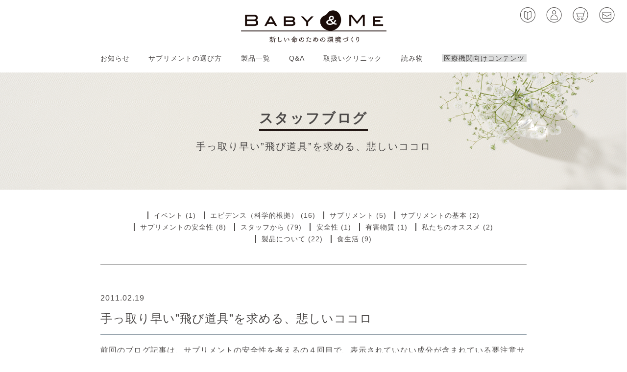

--- FILE ---
content_type: text/html; charset=UTF-8
request_url: https://www.babyandme.jp/blog/1923
body_size: 40103
content:
<!doctype html>

<html lang="ja">
<head>
	<meta charset="utf-8" />
	<meta name="viewport" content="width=device-width, initial-scale=1">
		<title>
	  手っ取り早い&#8221;飛び道具&#8221;を求める、悲しいココロ | BABY&amp;ME お子さんを望まれる方のための医療機関用サプリメント
	</title>
	<meta name="description" content="BABY&MEは、お子さんを望まれるカップルのためのサプリメントです" />
	<meta name="keywords" content="不妊, 妊娠しやすい, 男性不妊, カウンセリング, サプリメント" />

	<link rel="stylesheet" href="https://use.fontawesome.com/releases/v5.0.13/css/all.css" integrity="sha384-DNOHZ68U8hZfKXOrtjWvjxusGo9WQnrNx2sqG0tfsghAvtVlRW3tvkXWZh58N9jp" crossorigin="anonymous">
	<link rel="stylesheet" href="https://www.babyandme.jp/wp/wp-content/themes/babyandme_2021/assets/css/reset.css">
	<link rel="stylesheet" href="https://www.babyandme.jp/wp/wp-content/themes/babyandme_2021/assets/css/jquery.bxslider.css">
	<link rel="stylesheet" href="https://www.babyandme.jp/wp/wp-content/themes/babyandme_2021/assets/css/common.css">
		<link rel="stylesheet" href="https://www.babyandme.jp/wp/wp-content/themes/babyandme_2021/assets/css/content.css?202601232234">
		
	<link rel="apple-touch-icon" href="https://www.babyandme.jp/wp2020/wp-content/uploads/2022/09/cropped-logo_220915.png">

	<!--[if lt IE 9]>
	<script src="https://cdnjs.cloudflare.com/ajax/libs/html5shiv/3.7.3/html5shiv.js"></script>
	<![endif]-->
	
<!-- Google tag (gtag.js) -->
<script async src="https://www.googletagmanager.com/gtag/js?id=G-B7E53WT69T"></script>
<script>
  window.dataLayer = window.dataLayer || [];
  function gtag(){dataLayer.push(arguments);}
  gtag('js', new Date());

  gtag('config', 'G-B7E53WT69T');
</script>

<meta name='robots' content='max-image-preview:large' />
<link rel="alternate" type="application/rss+xml" title="BABY&amp;ME &raquo; 手っ取り早い&#8221;飛び道具&#8221;を求める、悲しいココロ のコメントのフィード" href="https://www.babyandme.jp/blog/1923/feed" />
<link rel="alternate" title="oEmbed (JSON)" type="application/json+oembed" href="https://www.babyandme.jp/wp-json/oembed/1.0/embed?url=https%3A%2F%2Fwww.babyandme.jp%2Fblog%2F1923" />
<link rel="alternate" title="oEmbed (XML)" type="text/xml+oembed" href="https://www.babyandme.jp/wp-json/oembed/1.0/embed?url=https%3A%2F%2Fwww.babyandme.jp%2Fblog%2F1923&#038;format=xml" />
<style id='wp-img-auto-sizes-contain-inline-css' type='text/css'>
img:is([sizes=auto i],[sizes^="auto," i]){contain-intrinsic-size:3000px 1500px}
/*# sourceURL=wp-img-auto-sizes-contain-inline-css */
</style>
<style id='wp-emoji-styles-inline-css' type='text/css'>

	img.wp-smiley, img.emoji {
		display: inline !important;
		border: none !important;
		box-shadow: none !important;
		height: 1em !important;
		width: 1em !important;
		margin: 0 0.07em !important;
		vertical-align: -0.1em !important;
		background: none !important;
		padding: 0 !important;
	}
/*# sourceURL=wp-emoji-styles-inline-css */
</style>
<style id='wp-block-library-inline-css' type='text/css'>
:root{--wp-block-synced-color:#7a00df;--wp-block-synced-color--rgb:122,0,223;--wp-bound-block-color:var(--wp-block-synced-color);--wp-editor-canvas-background:#ddd;--wp-admin-theme-color:#007cba;--wp-admin-theme-color--rgb:0,124,186;--wp-admin-theme-color-darker-10:#006ba1;--wp-admin-theme-color-darker-10--rgb:0,107,160.5;--wp-admin-theme-color-darker-20:#005a87;--wp-admin-theme-color-darker-20--rgb:0,90,135;--wp-admin-border-width-focus:2px}@media (min-resolution:192dpi){:root{--wp-admin-border-width-focus:1.5px}}.wp-element-button{cursor:pointer}:root .has-very-light-gray-background-color{background-color:#eee}:root .has-very-dark-gray-background-color{background-color:#313131}:root .has-very-light-gray-color{color:#eee}:root .has-very-dark-gray-color{color:#313131}:root .has-vivid-green-cyan-to-vivid-cyan-blue-gradient-background{background:linear-gradient(135deg,#00d084,#0693e3)}:root .has-purple-crush-gradient-background{background:linear-gradient(135deg,#34e2e4,#4721fb 50%,#ab1dfe)}:root .has-hazy-dawn-gradient-background{background:linear-gradient(135deg,#faaca8,#dad0ec)}:root .has-subdued-olive-gradient-background{background:linear-gradient(135deg,#fafae1,#67a671)}:root .has-atomic-cream-gradient-background{background:linear-gradient(135deg,#fdd79a,#004a59)}:root .has-nightshade-gradient-background{background:linear-gradient(135deg,#330968,#31cdcf)}:root .has-midnight-gradient-background{background:linear-gradient(135deg,#020381,#2874fc)}:root{--wp--preset--font-size--normal:16px;--wp--preset--font-size--huge:42px}.has-regular-font-size{font-size:1em}.has-larger-font-size{font-size:2.625em}.has-normal-font-size{font-size:var(--wp--preset--font-size--normal)}.has-huge-font-size{font-size:var(--wp--preset--font-size--huge)}.has-text-align-center{text-align:center}.has-text-align-left{text-align:left}.has-text-align-right{text-align:right}.has-fit-text{white-space:nowrap!important}#end-resizable-editor-section{display:none}.aligncenter{clear:both}.items-justified-left{justify-content:flex-start}.items-justified-center{justify-content:center}.items-justified-right{justify-content:flex-end}.items-justified-space-between{justify-content:space-between}.screen-reader-text{border:0;clip-path:inset(50%);height:1px;margin:-1px;overflow:hidden;padding:0;position:absolute;width:1px;word-wrap:normal!important}.screen-reader-text:focus{background-color:#ddd;clip-path:none;color:#444;display:block;font-size:1em;height:auto;left:5px;line-height:normal;padding:15px 23px 14px;text-decoration:none;top:5px;width:auto;z-index:100000}html :where(.has-border-color){border-style:solid}html :where([style*=border-top-color]){border-top-style:solid}html :where([style*=border-right-color]){border-right-style:solid}html :where([style*=border-bottom-color]){border-bottom-style:solid}html :where([style*=border-left-color]){border-left-style:solid}html :where([style*=border-width]){border-style:solid}html :where([style*=border-top-width]){border-top-style:solid}html :where([style*=border-right-width]){border-right-style:solid}html :where([style*=border-bottom-width]){border-bottom-style:solid}html :where([style*=border-left-width]){border-left-style:solid}html :where(img[class*=wp-image-]){height:auto;max-width:100%}:where(figure){margin:0 0 1em}html :where(.is-position-sticky){--wp-admin--admin-bar--position-offset:var(--wp-admin--admin-bar--height,0px)}@media screen and (max-width:600px){html :where(.is-position-sticky){--wp-admin--admin-bar--position-offset:0px}}

/*# sourceURL=wp-block-library-inline-css */
</style><style id='global-styles-inline-css' type='text/css'>
:root{--wp--preset--aspect-ratio--square: 1;--wp--preset--aspect-ratio--4-3: 4/3;--wp--preset--aspect-ratio--3-4: 3/4;--wp--preset--aspect-ratio--3-2: 3/2;--wp--preset--aspect-ratio--2-3: 2/3;--wp--preset--aspect-ratio--16-9: 16/9;--wp--preset--aspect-ratio--9-16: 9/16;--wp--preset--color--black: #000000;--wp--preset--color--cyan-bluish-gray: #abb8c3;--wp--preset--color--white: #ffffff;--wp--preset--color--pale-pink: #f78da7;--wp--preset--color--vivid-red: #cf2e2e;--wp--preset--color--luminous-vivid-orange: #ff6900;--wp--preset--color--luminous-vivid-amber: #fcb900;--wp--preset--color--light-green-cyan: #7bdcb5;--wp--preset--color--vivid-green-cyan: #00d084;--wp--preset--color--pale-cyan-blue: #8ed1fc;--wp--preset--color--vivid-cyan-blue: #0693e3;--wp--preset--color--vivid-purple: #9b51e0;--wp--preset--gradient--vivid-cyan-blue-to-vivid-purple: linear-gradient(135deg,rgb(6,147,227) 0%,rgb(155,81,224) 100%);--wp--preset--gradient--light-green-cyan-to-vivid-green-cyan: linear-gradient(135deg,rgb(122,220,180) 0%,rgb(0,208,130) 100%);--wp--preset--gradient--luminous-vivid-amber-to-luminous-vivid-orange: linear-gradient(135deg,rgb(252,185,0) 0%,rgb(255,105,0) 100%);--wp--preset--gradient--luminous-vivid-orange-to-vivid-red: linear-gradient(135deg,rgb(255,105,0) 0%,rgb(207,46,46) 100%);--wp--preset--gradient--very-light-gray-to-cyan-bluish-gray: linear-gradient(135deg,rgb(238,238,238) 0%,rgb(169,184,195) 100%);--wp--preset--gradient--cool-to-warm-spectrum: linear-gradient(135deg,rgb(74,234,220) 0%,rgb(151,120,209) 20%,rgb(207,42,186) 40%,rgb(238,44,130) 60%,rgb(251,105,98) 80%,rgb(254,248,76) 100%);--wp--preset--gradient--blush-light-purple: linear-gradient(135deg,rgb(255,206,236) 0%,rgb(152,150,240) 100%);--wp--preset--gradient--blush-bordeaux: linear-gradient(135deg,rgb(254,205,165) 0%,rgb(254,45,45) 50%,rgb(107,0,62) 100%);--wp--preset--gradient--luminous-dusk: linear-gradient(135deg,rgb(255,203,112) 0%,rgb(199,81,192) 50%,rgb(65,88,208) 100%);--wp--preset--gradient--pale-ocean: linear-gradient(135deg,rgb(255,245,203) 0%,rgb(182,227,212) 50%,rgb(51,167,181) 100%);--wp--preset--gradient--electric-grass: linear-gradient(135deg,rgb(202,248,128) 0%,rgb(113,206,126) 100%);--wp--preset--gradient--midnight: linear-gradient(135deg,rgb(2,3,129) 0%,rgb(40,116,252) 100%);--wp--preset--font-size--small: 13px;--wp--preset--font-size--medium: 20px;--wp--preset--font-size--large: 36px;--wp--preset--font-size--x-large: 42px;--wp--preset--spacing--20: 0.44rem;--wp--preset--spacing--30: 0.67rem;--wp--preset--spacing--40: 1rem;--wp--preset--spacing--50: 1.5rem;--wp--preset--spacing--60: 2.25rem;--wp--preset--spacing--70: 3.38rem;--wp--preset--spacing--80: 5.06rem;--wp--preset--shadow--natural: 6px 6px 9px rgba(0, 0, 0, 0.2);--wp--preset--shadow--deep: 12px 12px 50px rgba(0, 0, 0, 0.4);--wp--preset--shadow--sharp: 6px 6px 0px rgba(0, 0, 0, 0.2);--wp--preset--shadow--outlined: 6px 6px 0px -3px rgb(255, 255, 255), 6px 6px rgb(0, 0, 0);--wp--preset--shadow--crisp: 6px 6px 0px rgb(0, 0, 0);}:where(.is-layout-flex){gap: 0.5em;}:where(.is-layout-grid){gap: 0.5em;}body .is-layout-flex{display: flex;}.is-layout-flex{flex-wrap: wrap;align-items: center;}.is-layout-flex > :is(*, div){margin: 0;}body .is-layout-grid{display: grid;}.is-layout-grid > :is(*, div){margin: 0;}:where(.wp-block-columns.is-layout-flex){gap: 2em;}:where(.wp-block-columns.is-layout-grid){gap: 2em;}:where(.wp-block-post-template.is-layout-flex){gap: 1.25em;}:where(.wp-block-post-template.is-layout-grid){gap: 1.25em;}.has-black-color{color: var(--wp--preset--color--black) !important;}.has-cyan-bluish-gray-color{color: var(--wp--preset--color--cyan-bluish-gray) !important;}.has-white-color{color: var(--wp--preset--color--white) !important;}.has-pale-pink-color{color: var(--wp--preset--color--pale-pink) !important;}.has-vivid-red-color{color: var(--wp--preset--color--vivid-red) !important;}.has-luminous-vivid-orange-color{color: var(--wp--preset--color--luminous-vivid-orange) !important;}.has-luminous-vivid-amber-color{color: var(--wp--preset--color--luminous-vivid-amber) !important;}.has-light-green-cyan-color{color: var(--wp--preset--color--light-green-cyan) !important;}.has-vivid-green-cyan-color{color: var(--wp--preset--color--vivid-green-cyan) !important;}.has-pale-cyan-blue-color{color: var(--wp--preset--color--pale-cyan-blue) !important;}.has-vivid-cyan-blue-color{color: var(--wp--preset--color--vivid-cyan-blue) !important;}.has-vivid-purple-color{color: var(--wp--preset--color--vivid-purple) !important;}.has-black-background-color{background-color: var(--wp--preset--color--black) !important;}.has-cyan-bluish-gray-background-color{background-color: var(--wp--preset--color--cyan-bluish-gray) !important;}.has-white-background-color{background-color: var(--wp--preset--color--white) !important;}.has-pale-pink-background-color{background-color: var(--wp--preset--color--pale-pink) !important;}.has-vivid-red-background-color{background-color: var(--wp--preset--color--vivid-red) !important;}.has-luminous-vivid-orange-background-color{background-color: var(--wp--preset--color--luminous-vivid-orange) !important;}.has-luminous-vivid-amber-background-color{background-color: var(--wp--preset--color--luminous-vivid-amber) !important;}.has-light-green-cyan-background-color{background-color: var(--wp--preset--color--light-green-cyan) !important;}.has-vivid-green-cyan-background-color{background-color: var(--wp--preset--color--vivid-green-cyan) !important;}.has-pale-cyan-blue-background-color{background-color: var(--wp--preset--color--pale-cyan-blue) !important;}.has-vivid-cyan-blue-background-color{background-color: var(--wp--preset--color--vivid-cyan-blue) !important;}.has-vivid-purple-background-color{background-color: var(--wp--preset--color--vivid-purple) !important;}.has-black-border-color{border-color: var(--wp--preset--color--black) !important;}.has-cyan-bluish-gray-border-color{border-color: var(--wp--preset--color--cyan-bluish-gray) !important;}.has-white-border-color{border-color: var(--wp--preset--color--white) !important;}.has-pale-pink-border-color{border-color: var(--wp--preset--color--pale-pink) !important;}.has-vivid-red-border-color{border-color: var(--wp--preset--color--vivid-red) !important;}.has-luminous-vivid-orange-border-color{border-color: var(--wp--preset--color--luminous-vivid-orange) !important;}.has-luminous-vivid-amber-border-color{border-color: var(--wp--preset--color--luminous-vivid-amber) !important;}.has-light-green-cyan-border-color{border-color: var(--wp--preset--color--light-green-cyan) !important;}.has-vivid-green-cyan-border-color{border-color: var(--wp--preset--color--vivid-green-cyan) !important;}.has-pale-cyan-blue-border-color{border-color: var(--wp--preset--color--pale-cyan-blue) !important;}.has-vivid-cyan-blue-border-color{border-color: var(--wp--preset--color--vivid-cyan-blue) !important;}.has-vivid-purple-border-color{border-color: var(--wp--preset--color--vivid-purple) !important;}.has-vivid-cyan-blue-to-vivid-purple-gradient-background{background: var(--wp--preset--gradient--vivid-cyan-blue-to-vivid-purple) !important;}.has-light-green-cyan-to-vivid-green-cyan-gradient-background{background: var(--wp--preset--gradient--light-green-cyan-to-vivid-green-cyan) !important;}.has-luminous-vivid-amber-to-luminous-vivid-orange-gradient-background{background: var(--wp--preset--gradient--luminous-vivid-amber-to-luminous-vivid-orange) !important;}.has-luminous-vivid-orange-to-vivid-red-gradient-background{background: var(--wp--preset--gradient--luminous-vivid-orange-to-vivid-red) !important;}.has-very-light-gray-to-cyan-bluish-gray-gradient-background{background: var(--wp--preset--gradient--very-light-gray-to-cyan-bluish-gray) !important;}.has-cool-to-warm-spectrum-gradient-background{background: var(--wp--preset--gradient--cool-to-warm-spectrum) !important;}.has-blush-light-purple-gradient-background{background: var(--wp--preset--gradient--blush-light-purple) !important;}.has-blush-bordeaux-gradient-background{background: var(--wp--preset--gradient--blush-bordeaux) !important;}.has-luminous-dusk-gradient-background{background: var(--wp--preset--gradient--luminous-dusk) !important;}.has-pale-ocean-gradient-background{background: var(--wp--preset--gradient--pale-ocean) !important;}.has-electric-grass-gradient-background{background: var(--wp--preset--gradient--electric-grass) !important;}.has-midnight-gradient-background{background: var(--wp--preset--gradient--midnight) !important;}.has-small-font-size{font-size: var(--wp--preset--font-size--small) !important;}.has-medium-font-size{font-size: var(--wp--preset--font-size--medium) !important;}.has-large-font-size{font-size: var(--wp--preset--font-size--large) !important;}.has-x-large-font-size{font-size: var(--wp--preset--font-size--x-large) !important;}
/*# sourceURL=global-styles-inline-css */
</style>

<style id='classic-theme-styles-inline-css' type='text/css'>
/*! This file is auto-generated */
.wp-block-button__link{color:#fff;background-color:#32373c;border-radius:9999px;box-shadow:none;text-decoration:none;padding:calc(.667em + 2px) calc(1.333em + 2px);font-size:1.125em}.wp-block-file__button{background:#32373c;color:#fff;text-decoration:none}
/*# sourceURL=/wp-includes/css/classic-themes.min.css */
</style>
<link rel="https://api.w.org/" href="https://www.babyandme.jp/wp-json/" /><link rel="EditURI" type="application/rsd+xml" title="RSD" href="https://www.babyandme.jp/wp/xmlrpc.php?rsd" />
<meta name="generator" content="WordPress 6.9" />
<link rel="canonical" href="https://www.babyandme.jp/blog/1923" />
<link rel='shortlink' href='https://www.babyandme.jp/?p=1923' />
<link rel="icon" href="https://www.babyandme.jp/wp/wp-content/uploads/2022/09/cropped-logo_220915-32x32.png" sizes="32x32" />
<link rel="icon" href="https://www.babyandme.jp/wp/wp-content/uploads/2022/09/cropped-logo_220915-192x192.png" sizes="192x192" />
<link rel="apple-touch-icon" href="https://www.babyandme.jp/wp/wp-content/uploads/2022/09/cropped-logo_220915-180x180.png" />
<meta name="msapplication-TileImage" content="https://www.babyandme.jp/wp/wp-content/uploads/2022/09/cropped-logo_220915-270x270.png" />
<script type="text/javascript" src="https://www.babyandme.jp/cgi-bin/affiri/affiri.js"></script>
<!--<script type="text/javascript" src="https://www.babyandme.jp/common/js/affiliates.js"></script>-->
</head>

<body class="wp-singular blog-template-default single single-blog postid-1923 wp-theme-babyandme_2021" id="second">

<header class="l-header p-layout-flex u-flex__justify u-flex__wrap">

<div class="l-inner p-layout-flex u-flex__justify u-flex__wrap u-flex__a-center">
<h1 class="p-header-siteid"><a href="https://www.babyandme.jp"><img src="https://www.babyandme.jp/wp/wp-content/themes/babyandme_2021/assets/img/logo.png" alt="BABY＆ME 新しい命のための環境づくり"></a></h1>

	<div class="menu-trigger" href="#">
		<div class="trigger_wrap">
			<span></span>
			<span></span>
			<span></span>
		</div>
	</div>

<nav class="p-header-nav">
<ul class="c-header-menu p-layout-flex u-flex__justify">
<li class="c-header-menu__list p-has-child c-header-menu__news"><a href="https://www.babyandme.jp/news">お知らせ</a>
<ul class="p-nav-child">
	<li class="cat-item cat-item-95"><a href="https://www.babyandme.jp/news/news_cat/news07">お知らせ</a>
</li>
	<li class="cat-item cat-item-92"><a href="https://www.babyandme.jp/news/news_cat/news04">ブログ更新</a>
</li>
	<li class="cat-item cat-item-94"><a href="https://www.babyandme.jp/news/news_cat/news06">休業のお知らせ</a>
</li>
	<li class="cat-item cat-item-91"><a href="https://www.babyandme.jp/news/news_cat/news03">更新情報</a>
</li>
	<li class="cat-item cat-item-90"><a href="https://www.babyandme.jp/news/news_cat/news02">緊急のお知らせ</a>
</li>
	<li class="cat-item cat-item-89"><a href="https://www.babyandme.jp/news/news_cat/news01">製品情報</a>
</li>
</ul>

</li>
<li class="c-header-menu__list"><a href="https://www.babyandme.jp/select">サプリメントの選び方</a></li>
<li class="c-header-menu__list p-has-child c-header-menu__products"><a href="https://www.babyandme.jp/list">製品一覧</a>
<ul class="p-nav-child">
	<li>
	<a href="https://www.babyandme.jp/list/33345">ウィメンズマルチ</a></li>
	<li>
	<a href="https://www.babyandme.jp/list/33369">メンズマルチ</a></li>

	<li>
	<a href="https://www.babyandme.jp/list/227">葉酸＋</a></li>
	<li>
	<a href="https://www.babyandme.jp/list/3658">ビタミンＤ</a></li>
	<li>
	<a href="https://www.babyandme.jp/list/5132">亜鉛</a></li>
	<li>
	<a href="https://www.babyandme.jp/list/224">ヘム鉄</a></li>
	<li>
	<a href="https://www.babyandme.jp/list/221">オメガ３脂肪酸</a></li>

	<li>
	<a href="https://www.babyandme.jp/list/17709">レスベラトロール</a></li>
	<li>
	<a href="https://www.babyandme.jp/list/620">L-カルニチン</a></li>
	<li>
	<a href="https://www.babyandme.jp/list/20621">アスタキサンチン</a></li>
	<li>
	<a href="https://www.babyandme.jp/list/17707">イノシトールVer.2</a></li>
	<li>
	<a href="https://www.babyandme.jp/list/215">還元型コエンザイムQ10 SOサポートⅢ</a></li>
	<li>
	<a href="https://www.babyandme.jp/list/22095">アルギニンCDT</a></li>
	<li>
	<a href="https://www.babyandme.jp/list/16911">ラクトフェリン</a></li>
	<li>
	<a href="https://www.babyandme.jp/list/33075">プロバイオティクスⅢ</a></li>
	<li>
	<a href="https://www.babyandme.jp/list/36170">シンバイオティクス</a></li>

</ul>
</li>
<li class="c-header-menu__list p-has-child c-header-menu__faq"><a href="https://www.babyandme.jp/qa">Q&amp;A</a>
<ul class="p-nav-child">
	<li class="cat-item cat-item-128"><a href="https://www.babyandme.jp/qa/qa_cat/products">製品について</a>
</li>
	<li class="cat-item cat-item-138"><a href="https://www.babyandme.jp/qa/qa_cat/select">製品の選び方</a>
</li>
	<li class="cat-item cat-item-144"><a href="https://www.babyandme.jp/qa/qa_cat/howtotake">製品の召し上がり方</a>
</li>
	<li class="cat-item cat-item-241"><a href="https://www.babyandme.jp/qa/qa_cat/qa05">個別の栄養素に関して</a>
</li>
	<li class="cat-item cat-item-240"><a href="https://www.babyandme.jp/qa/qa_cat/qa04">妊娠中の摂取について</a>
</li>
</ul>
</li>
<li class="c-header-menu__list"><a href="https://www.babyandme.jp/clinic">取扱いクリニック</a></li>
<li class="c-header-menu__list p-has-child c-header-menu__readings"><a href="https://www.babyandme.jp/nutrition-support">読み物</a>
<ul class="p-nav-child">
<li><a href="https://www.babyandme.jp/nutrients">栄養素の基礎知識</a></li>
<li><a href="https://www.babyandme.jp/yfp">Yell from partners</a></li>
<li><a href="#">簡単レシピ＆ガイド</a></li>
<li><a href="https://www.babyandme.jp/blog">スタッフブログ</a></li>
</ul>
</li>
<li class="c-header-menu__list c-link-doctor"><a href="https://www.babyandme.jp/med/" target="_blank">医療機関向けコンテンツ</a></li>
</ul>
</nav>
</div>
<ul class="p-menu-user p-layout-flex pc">
<li class="c-menu-user-item"><a href="https://www.babyandme.jp/guide/"><img src="https://www.babyandme.jp/wp/wp-content/themes/babyandme_2021/assets/img/icon_menu_guide.png" alt="ショッピングガイド"></a></li>
<li class="c-menu-user-item"><a href="https://shop.babyandme.jp/index.php?dispatch=auth.login_form&return_url=index.php" target="_blank"><img src="https://www.babyandme.jp/wp/wp-content/themes/babyandme_2021/assets/img/icon_menu_login.png" alt="ログイン"></a></li>
<li class="c-menu-user-item"><a href="https://shop.babyandme.jp/index.php?dispatch=checkout.cart" target="_blank"><img src="https://www.babyandme.jp/wp/wp-content/themes/babyandme_2021/assets/img/icon_menu_cart.png" alt="カート"></a></li>
<li class="c-menu-user-item"><a href="https://www.babyandme.jp/consultation/"><img src="https://www.babyandme.jp/wp/wp-content/themes/babyandme_2021/assets/img/icon_menu_contact.png" alt="ご相談・お問い合わせ"></a></li>
</ul>

<div class="c-bg-nav pc"></div>
</header>

<div class="l-container" id="top">
<section class="p-page-header p-layout-flex u-flex__center u-flex__a-center">
<div class="p-header-inner">
<h1 class="c-page-title">スタッフブログ</h1>
<h2 class="c-page-category">手っ取り早い&#8221;飛び道具&#8221;を求める、悲しいココロ</h2>
</div>
</section>



<section class="p-breadcrumbs">
<ul class="p-breadcrumbs-list p-layout-flex__start">
	<li class="level-1 top c-bread-crumbs-item"><a href="https://www.babyandme.jp/">トップページ</a></li>
	<li class="level-2 sub c-bread-crumbs-item"><a href="https://www.babyandme.jp/blog">ブログ</a></li>
	<li class="level-3 sub tail c-bread-crumbs-item current">手っ取り早い&#8221;飛び道具&#8221;を求める、悲しいココロ</li>
</ul>
</section>

<main class="l-main l-content-news">

<div class="l-inner">

<section class="l-main-col">
<ul class="c-cat-list p-layout-flex__center">
	<li class="cat-item cat-item-120"><a href="https://www.babyandme.jp/blog/blog_cat/%e3%82%a4%e3%83%99%e3%83%b3%e3%83%88">イベント</a> (1)
</li>
	<li class="cat-item cat-item-103"><a href="https://www.babyandme.jp/blog/blog_cat/%e3%82%a8%e3%83%93%e3%83%87%e3%83%b3%e3%82%b9%ef%bc%88%e7%a7%91%e5%ad%a6%e7%9a%84%e6%a0%b9%e6%8b%a0%ef%bc%89">エビデンス（科学的根拠）</a> (16)
</li>
	<li class="cat-item cat-item-102"><a href="https://www.babyandme.jp/blog/blog_cat/%e3%82%b5%e3%83%97%e3%83%aa%e3%83%a1%e3%83%b3%e3%83%88">サプリメント</a> (5)
</li>
	<li class="cat-item cat-item-105"><a href="https://www.babyandme.jp/blog/blog_cat/%e3%82%b5%e3%83%97%e3%83%aa%e3%83%a1%e3%83%b3%e3%83%88%e3%81%ae%e5%9f%ba%e6%9c%ac">サプリメントの基本</a> (2)
</li>
	<li class="cat-item cat-item-106"><a href="https://www.babyandme.jp/blog/blog_cat/%e3%82%b5%e3%83%97%e3%83%aa%e3%83%a1%e3%83%b3%e3%83%88%e3%81%ae%e5%ae%89%e5%85%a8%e6%80%a7">サプリメントの安全性</a> (8)
</li>
	<li class="cat-item cat-item-104"><a href="https://www.babyandme.jp/blog/blog_cat/%e3%82%b9%e3%82%bf%e3%83%83%e3%83%95%e3%81%8b%e3%82%89">スタッフから</a> (79)
</li>
	<li class="cat-item cat-item-119"><a href="https://www.babyandme.jp/blog/blog_cat/%e5%ae%89%e5%85%a8%e6%80%a7">安全性</a> (1)
</li>
	<li class="cat-item cat-item-107"><a href="https://www.babyandme.jp/blog/blog_cat/%e6%9c%89%e5%ae%b3%e7%89%a9%e8%b3%aa">有害物質</a> (1)
</li>
	<li class="cat-item cat-item-118"><a href="https://www.babyandme.jp/blog/blog_cat/%e7%a7%81%e3%81%9f%e3%81%a1%e3%81%ae%e3%82%aa%e3%82%b9%e3%82%b9%e3%83%a1">私たちのオススメ</a> (2)
</li>
	<li class="cat-item cat-item-101"><a href="https://www.babyandme.jp/blog/blog_cat/%e8%a3%bd%e5%93%81%e3%81%ab%e3%81%a4%e3%81%84%e3%81%a6">製品について</a> (22)
</li>
	<li class="cat-item cat-item-108"><a href="https://www.babyandme.jp/blog/blog_cat/%e9%a3%9f%e7%94%9f%e6%b4%bb">食生活</a> (9)
</li>
<!-- /list01 --></ul>

<div class="p-block-news">


<article class="article c-entry">

<p class="c-date">2011.02.19</p>
<h2 class="c-entry-title">手っ取り早い&#8221;飛び道具&#8221;を求める、悲しいココロ</h2>

<p>前回のブログ記事は、サプリメントの安全性を考えるの４回目で、表示されていない成分が含まれている要注意サプリメントについて、でした。</p>
<p>その手のサプリメントのほとんどは、男性向けの精力系と女性向けのダイエット系であるのは書いた通りなのですが、これって、一見、手っ取り早い&#8221;飛び道具&#8221;になり、確実に体感が伴う、スーパーサプリメントです。</p>
<p>要するに、&#8221;ギンギンになりたい！&#8221;という男性のニーズと、&#8221;スマートな体型になりたい！&#8221;という女性のニーズを、一時的に叶えてくれるわけです。</p>
<p>とにかく、サプリメントの顔をした&#8221;バイアグラ&#8221;であり、サプリメントの顔をした&#8221;食用抑制剤&#8221;なのですから。</p>
<p>ところが、&#8221;飛び道具&#8221;、すなわち、「すぐに効く」のは医薬品であるからで、それは、作用は一時的なもので、かつ、副作用のリスクが伴うことを忘れてはなりないということです。</p>
<p>違法か、合法かということではなく、サプリメントに何を求めるのかという問題だと思います。</p>
<p>男性の性的能力は、身体のパフォーマンスを高めることによって高まるものであり、スマートな体型は、正しく食事改善と運動習慣を身につけることによって手に入るものです。</p>
<p>その補助がサプリメントになるわけです。</p>
<p>ただ、飛び道具を求めてしまうココロって、誰にでもありますよね？</p>

</article>

</div>
<ul class="l-content-nav">
 
<li class="nav-prev"><a href="https://www.babyandme.jp/blog/1917" rel="prev">＜ 前の記事へ</a></li>

<li class="nav-next"><a href="https://www.babyandme.jp/blog/1975" rel="next">次の記事へ ＞</a></li>

</ul>

</div>

</section><!--/main-col-->

</div><!--/main-->

</main><!--/contents-->

<div class="p-pagetop"><a href="#top"><img src="https://www.babyandme.jp/wp/wp-content/themes/babyandme_2021//assets/img/btn_pagetop.png" alt="ページトップへ"></a></div>

<footer class="l-footer">

<div class="l-inner">

<section class="p-footer-sitemap  p-layout-flex u-flex__start">

<h2 class="c-logo-footer"><a href="https://www.babyandme.jp"><img src="https://www.babyandme.jp/wp/wp-content/themes/babyandme_2021/assets/img/logo.png" alt="BABY＆ME 新しい命のための環境づくり"></a></h2>


<div class="p-footer-items p-layout-flex u-flex__wrap">
<nav class="p-footer-nav">
<ul class="p-footer-menu">
<li class="c-footer-menu__list"><a href="https://www.babyandme.jp/news">お知らせ</a></li>
<li class="c-footer-menu__list"><a href="https://www.babyandme.jp/select">サプリメントの選び方</a></li>
<li class="c-footer-menu__list"><a href="https://www.babyandme.jp/list">製品一覧</a></li>
<li class="c-footer-menu__list"><a href="https://www.babyandme.jp/qa">Q&amp;A</a></li>
<li class="c-footer-menu__list"><a href="https://www.babyandme.jp/clinic">取扱いクリニック</a></li>
<li class="c-footer-menu__list"><a href="https://www.babyandme.jp/nutrition-support">読みもの</a></li>
<li class="c-footer-menu__list c-link-doctor"><a href="https://www.babyandme.jp/med/" target="_blank">医療機関向けコンテンツ</a></li>
</ul>
</nav>

<dl class="p-list-item__footer">
<dt class="c-footer-menu__head">ベースサプリメント</dt>
<dd class="c-footer-menu__list"><a href="https://www.babyandme.jp/list/33345">ウィメンズマルチ</a></dd>
<dd class="c-footer-menu__list"><a href="https://www.babyandme.jp/list/33369">メンズマルチ</a></dd>
<dd class="c-footer-menu__list"><a href="https://www.babyandme.jp/list/227">葉酸＋</a></dd>
<dd class="c-footer-menu__list"><a href="https://www.babyandme.jp/list/3658">VD</a></dd>
<dd class="c-footer-menu__list"><a href="https://www.babyandme.jp/list/221">オメガ3脂肪酸</a></dd>
<dd class="c-footer-menu__list"><a href="https://www.babyandme.jp/list/224">ヘム鉄</a></dd>
<dd class="c-footer-menu__list"><a href="https://www.babyandme.jp/list/5132">亜鉛</a></dd>
</dl>

<dl class="p-list-item__footer">
<dt class="c-footer-menu__head">目的別サプリメント</dt>
<dd class="c-footer-menu__list"><a href="https://www.babyandme.jp/list/17709">レスベラトロール</a></dd>
<dd class="c-footer-menu__list"><a href="https://www.babyandme.jp/list/620">L-カルニチン</a></dd>
<dd class="c-footer-menu__list"><a href="https://www.babyandme.jp/list/20621">アスタキサンチン</a></dd>
<dd class="c-footer-menu__list"><a href="https://www.babyandme.jp/list/17707">イノシトール</a></dd>
<dd class="c-footer-menu__list"><a href="https://www.babyandme.jp/list/22095">アルギニンCDT</a></dd>
<dd class="c-footer-menu__list"><a href="https://www.babyandme.jp/list/215">還元型コエンザイムQ10</a></dd>
<dd class="c-footer-menu__list"><a href="https://www.babyandme.jp/list/16911">ラクトフェリン</a></dd>
<dd class="c-footer-menu__list"><a href="https://www.babyandme.jp/list/33075">プロバイオティクスⅢ</a></dd>
<dd class="c-footer-menu__list"><a href="https://www.babyandme.jp/list/36170">シンバイオティクス</a></dd>
</dl>

</section>
</div>

<div class="p-footer-list-service">
<div class="l-inner p-layout-flex u-flex__justify u-flex__wrap">
<div class="p-list-service-item">
<h3 class="c-heading-block">運営会社</h3>

<ul class="p-d-list-service">
<li><a class="" href="https://partner-s.info/" target="_blank">
<figure class="c-logo-service"><img src="https://partner-s.info/wp/wp-content/themes/partners_ver2/img/img_logo_partners.svg" alt="株式会社パートナーズ"></figure>
<p class="c-txt-service">パートナーズのコーポレートサイトです。</p>
</a>
</li>
</ul>

</div>

<div class="p-list-service-item p-column-two">
<h3 class="c-heading-block">情報サイト</h3>

<div class="p-layout-flex u-flex__justify">

<ul class="p-d-list-service">
<li><a class="" href="https://www.akanbou.com/" target="_blank">
<figure class="c-logo-service"><img class="c-logo-akanbou" src="https://partner-s.info/wp/wp-content/themes/partners_ver2/img/img_logo_ninkara.png" alt="妊娠しやすいカラダづくり"></figure>
<p class="c-txt-service">不妊に悩むカップルのための情報提供サイトです。</p>
</a>
</li>
</ul>

<ul class="p-d-list-service">
<li><a class="" href="https://seishi-kaizen.com/" target="_blank">
<figure class="c-logo-service"><img src="https://partner-s.info/wp/wp-content/themes/partners_ver2/img/logo_seishi-kaizen.svg" alt="精子の質改善ラボ"></figure>
<p class="c-txt-service">精子の質を評価する検査についての情報サイトです。</p>
</a>
</li>
</ul>

</div>

</div>

<div class="p-list-service-item">
<h3 class="c-heading-block">医療従事者向けサイト</h3>

<ul class="p-d-list-service">
<li><a class="" href="https://www.babyandme.jp/med/" target="_blank">
<figure class="c-logo-service"><img src="https://partner-s.info/wp/wp-content/themes/partners_ver2/img/img_logo_med.png" alt="Baby &amp; me Med"></figure>
<p class="c-txt-service">医療従事者向けの情報提供サイトです。</p>
</a>
</li>
</ul>

</div>


<div class="p-list-service-item">
<h3 class="c-heading-block">研究活動</h3>

<ul class="p-d-list-service">
<li><a class="" href="https://www.juntendo-frfar.com/" target="_blank">
<figure class="c-logo-service"><img src="https://partner-s.info/wp/wp-content/themes/partners_ver2/img/img_logo_juntendo.svg" alt="Baby &amp; me Med"></figure>
<p class="c-txt-service">パートナーズと順天堂大学による共同研究講座のサイトです。</p>
</a>
</li>
</ul>

</div>

</div>
</div>


<div class="l-inner">
<section class="p-footer-bottom p-layout-flex u-flex__justify">
<ul class="p-footer-menu__notice p-layout-flex">
<li><a href="https://www.babyandme.jp/privacy">プライバシーポリシー＆セキュリティ</a></li>
<li><a href="https://www.babyandme.jp/environment">ご利用環境</a></li>
</ul>
<div class="p-footer-copyright">Copyright &copy; Partners inc. All Rights Reserved.</div>
</section>

</div>

</div>

</footer>

<section class="p-float-menu sp">
<ul class="p-float-menu-user p-layout-flex u-flex__justify u-flex__a-center">
<li class="c-float-menu-user-item"><a href="https://www.babyandme.jp/guide/"><img src="https://www.babyandme.jp/wp/wp-content/themes/babyandme_2021/assets/img/icon_menu_guide_sp.png" alt="ショッピングガイド">ショッピングガイド</a></li>
<li class="c-float-menu-user-item"><a href="https://shop.babyandme.jp/index.php?dispatch=auth.login_form&return_url=index.php" target="_blank"><img src="https://www.babyandme.jp/wp/wp-content/themes/babyandme_2021/assets/img/icon_menu_login_sp.png" alt="ログイン">ログイン</a></li>
<li class="c-float-menu-user-item"><a href="https://shop.babyandme.jp/index.php?dispatch=checkout.cart" target="_blank"><img src="https://www.babyandme.jp/wp/wp-content/themes/babyandme_2021/assets/img/icon_menu_cart_sp.png" alt="カート">カートを見る</a></li>
<li class="c-float-menu-user-item"><a href="https://www.babyandme.jp/consultation/"><img src="https://www.babyandme.jp/wp/wp-content/themes/babyandme_2021/assets/img/icon_menu_contact_sp.png" alt="ご相談・お問い合わせ">お問い合わせ</a></li>
</ul>
</section>


</div>

	<script src="https://code.jquery.com/jquery-3.5.1.min.js"></script>
	<script src="https://www.babyandme.jp/wp/wp-content/themes/babyandme_2021/assets/js/jquery.bxslider.min.js"></script>
	<script src="https://www.babyandme.jp/wp/wp-content/themes/babyandme_2021/assets/js/common.js"></script>
	
<script type="text/javascript">
piAId = '848133';
piCId = '4083';
piHostname = 'pi.pardot.com';

(function() {
	function async_load(){
		var s = document.createElement('script'); s.type = 'text/javascript';
		s.src = ('https:' == document.location.protocol ? 'https://pi' : 'http://cdn') + '.pardot.com/pd.js';
		var c = document.getElementsByTagName('script')[0]; c.parentNode.insertBefore(s, c);
	}
	if(window.attachEvent) { window.attachEvent('onload', async_load); }
	else { window.addEventListener('load', async_load, false); }
})();
</script>
	
<script type="speculationrules">
{"prefetch":[{"source":"document","where":{"and":[{"href_matches":"/*"},{"not":{"href_matches":["/wp/wp-*.php","/wp/wp-admin/*","/wp/wp-content/uploads/*","/wp/wp-content/*","/wp/wp-content/plugins/*","/wp/wp-content/themes/babyandme_2021/*","/*\\?(.+)"]}},{"not":{"selector_matches":"a[rel~=\"nofollow\"]"}},{"not":{"selector_matches":".no-prefetch, .no-prefetch a"}}]},"eagerness":"conservative"}]}
</script>
<script id="wp-emoji-settings" type="application/json">
{"baseUrl":"https://s.w.org/images/core/emoji/17.0.2/72x72/","ext":".png","svgUrl":"https://s.w.org/images/core/emoji/17.0.2/svg/","svgExt":".svg","source":{"concatemoji":"https://www.babyandme.jp/wp/wp-includes/js/wp-emoji-release.min.js?ver=6.9"}}
</script>
<script type="module">
/* <![CDATA[ */
/*! This file is auto-generated */
const a=JSON.parse(document.getElementById("wp-emoji-settings").textContent),o=(window._wpemojiSettings=a,"wpEmojiSettingsSupports"),s=["flag","emoji"];function i(e){try{var t={supportTests:e,timestamp:(new Date).valueOf()};sessionStorage.setItem(o,JSON.stringify(t))}catch(e){}}function c(e,t,n){e.clearRect(0,0,e.canvas.width,e.canvas.height),e.fillText(t,0,0);t=new Uint32Array(e.getImageData(0,0,e.canvas.width,e.canvas.height).data);e.clearRect(0,0,e.canvas.width,e.canvas.height),e.fillText(n,0,0);const a=new Uint32Array(e.getImageData(0,0,e.canvas.width,e.canvas.height).data);return t.every((e,t)=>e===a[t])}function p(e,t){e.clearRect(0,0,e.canvas.width,e.canvas.height),e.fillText(t,0,0);var n=e.getImageData(16,16,1,1);for(let e=0;e<n.data.length;e++)if(0!==n.data[e])return!1;return!0}function u(e,t,n,a){switch(t){case"flag":return n(e,"\ud83c\udff3\ufe0f\u200d\u26a7\ufe0f","\ud83c\udff3\ufe0f\u200b\u26a7\ufe0f")?!1:!n(e,"\ud83c\udde8\ud83c\uddf6","\ud83c\udde8\u200b\ud83c\uddf6")&&!n(e,"\ud83c\udff4\udb40\udc67\udb40\udc62\udb40\udc65\udb40\udc6e\udb40\udc67\udb40\udc7f","\ud83c\udff4\u200b\udb40\udc67\u200b\udb40\udc62\u200b\udb40\udc65\u200b\udb40\udc6e\u200b\udb40\udc67\u200b\udb40\udc7f");case"emoji":return!a(e,"\ud83e\u1fac8")}return!1}function f(e,t,n,a){let r;const o=(r="undefined"!=typeof WorkerGlobalScope&&self instanceof WorkerGlobalScope?new OffscreenCanvas(300,150):document.createElement("canvas")).getContext("2d",{willReadFrequently:!0}),s=(o.textBaseline="top",o.font="600 32px Arial",{});return e.forEach(e=>{s[e]=t(o,e,n,a)}),s}function r(e){var t=document.createElement("script");t.src=e,t.defer=!0,document.head.appendChild(t)}a.supports={everything:!0,everythingExceptFlag:!0},new Promise(t=>{let n=function(){try{var e=JSON.parse(sessionStorage.getItem(o));if("object"==typeof e&&"number"==typeof e.timestamp&&(new Date).valueOf()<e.timestamp+604800&&"object"==typeof e.supportTests)return e.supportTests}catch(e){}return null}();if(!n){if("undefined"!=typeof Worker&&"undefined"!=typeof OffscreenCanvas&&"undefined"!=typeof URL&&URL.createObjectURL&&"undefined"!=typeof Blob)try{var e="postMessage("+f.toString()+"("+[JSON.stringify(s),u.toString(),c.toString(),p.toString()].join(",")+"));",a=new Blob([e],{type:"text/javascript"});const r=new Worker(URL.createObjectURL(a),{name:"wpTestEmojiSupports"});return void(r.onmessage=e=>{i(n=e.data),r.terminate(),t(n)})}catch(e){}i(n=f(s,u,c,p))}t(n)}).then(e=>{for(const n in e)a.supports[n]=e[n],a.supports.everything=a.supports.everything&&a.supports[n],"flag"!==n&&(a.supports.everythingExceptFlag=a.supports.everythingExceptFlag&&a.supports[n]);var t;a.supports.everythingExceptFlag=a.supports.everythingExceptFlag&&!a.supports.flag,a.supports.everything||((t=a.source||{}).concatemoji?r(t.concatemoji):t.wpemoji&&t.twemoji&&(r(t.twemoji),r(t.wpemoji)))});
//# sourceURL=https://www.babyandme.jp/wp/wp-includes/js/wp-emoji-loader.min.js
/* ]]> */
</script>
</body>
</html>


--- FILE ---
content_type: image/svg+xml
request_url: https://partner-s.info/wp/wp-content/themes/partners_ver2/img/img_logo_partners.svg
body_size: 2306
content:
<?xml version="1.0" encoding="UTF-8"?><svg id="_イヤー_2" xmlns="http://www.w3.org/2000/svg" viewBox="0 0 283.32 45.63"><defs><style>.cls-1{fill:#7ecef4;}.cls-2{fill:#1a0b08;}</style></defs><g id="_ザイン"><g><path class="cls-1" d="M19.72,0C8.83,0,0,8.83,0,19.72c0,6.71,1.44,11.01,4.03,15.26,3.41,5.59,5.96,7.25,8.68,9.22,2.73,1.97,7.41,2.06,8.2-.74,.73-2.57,1.55-5.07,4.98-6.21,7.14-1.99,13.55-8.41,13.55-17.53C39.44,8.83,30.61,0,19.72,0Zm0,23.42c-2.04,0-3.69-1.65-3.69-3.69s1.65-3.69,3.69-3.69,3.69,1.65,3.69,3.69-1.65,3.69-3.69,3.69Z"/><g><path class="cls-2" d="M68.34,10.97c2.18,0,3.91,.59,5.19,1.76,1.29,1.18,1.93,2.75,1.93,4.72s-.67,3.65-2.01,4.77c-1.34,1.12-3.27,1.68-5.77,1.68h-11.88v7.53h-4V10.97h16.54Zm-.59,9.32c2.42,0,3.63-.92,3.63-2.76,0-1.95-1.29-2.93-3.86-2.93h-11.72v5.69h11.96Z"/><path class="cls-2" d="M104.06,31.44h-4.39l-2.36-4.4h-13.76l-2.36,4.4h-4.38l11.15-20.47h4.96l11.15,20.47Zm-8.76-8.02l-4.86-9.04-4.89,9.04h9.75Z"/><path class="cls-2" d="M161.66,14.59h-9.79V31.44h-4V14.59h-9.77v-3.62h23.57v3.62Z"/><path class="cls-2" d="M191.83,31.44h-5.96l-13.91-17.08V31.44h-4V10.97h5.98l13.89,17.05V10.97h4V31.44Z"/><path class="cls-2" d="M222.7,31.44h-22.04V10.97h21.27v3.62h-17.28v4.4h12.02v3.62h-12.02v5.21h18.04v3.62Z"/><path class="cls-2" d="M279.76,16.02c-2.66-1.38-5.56-2.07-8.68-2.07-4.55,0-6.82,.81-6.82,2.43,0,.95,.85,1.57,2.56,1.86,2.33,.2,4.66,.41,6.99,.63,3.35,.33,5.73,.93,7.15,1.8,1.58,.95,2.36,2.4,2.36,4.35,0,2.19-.98,3.89-2.95,5.08-1.97,1.2-4.81,1.79-8.54,1.79-5.26,0-9.46-1.2-12.61-3.59l2.17-2.83c2.82,1.98,6.28,2.97,10.39,2.97,2.31,0,4.1-.29,5.36-.88,1.26-.59,1.9-1.37,1.9-2.35,0-1.09-.78-1.85-2.33-2.3-.87-.24-2.21-.41-4.03-.5-2.84-.13-4.59-.23-5.23-.3-2.53-.24-4.39-.79-5.59-1.63-1.2-.84-1.8-2.07-1.8-3.69,0-1.95,.96-3.5,2.88-4.64,1.92-1.14,4.61-1.71,8.07-1.71,4.62,0,8.35,.99,11.22,2.99l-2.46,2.59Z"/><path class="cls-2" d="M132.8,17.46c0-1.98-.64-3.55-1.93-4.73-1.29-1.18-3.02-1.77-5.19-1.77h-16.54V31.44h4v-7.53h10.53l4.09,7.53h4.48l-4.29-7.82c3.23-.8,4.85-2.85,4.85-6.16Zm-19.67-2.87h11.72c2.58,0,3.86,.98,3.86,2.93,0,1.84-1.21,2.76-3.63,2.76h-11.96v-5.69Z"/><path class="cls-2" d="M253.37,17.46c0-1.98-.64-3.55-1.93-4.73-1.29-1.18-3.02-1.77-5.19-1.77h-16.54V31.44h4v-7.53h10.53l4.1,7.53h4.48l-4.29-7.82c3.23-.8,4.85-2.85,4.85-6.16Zm-19.67-2.87h11.72c2.57,0,3.86,.98,3.86,2.93,0,1.84-1.21,2.76-3.63,2.76h-11.96v-5.69Z"/></g></g></g></svg>

--- FILE ---
content_type: application/javascript
request_url: https://www.babyandme.jp/cgi-bin/affiri/affiri.js
body_size: 213
content:
id=location.search; id=unescape(id);
d = new Date();
previsit = d.toGMTString();
d.setTime(d.getTime() + 315360000000); 
expire = d.toGMTString();
if(id){document.cookie = "foundFidcok =" + id + ";expires=" + expire + ";path=/";}
document.cookie = "countAForder =1;expires=" + expire + ";path=/";


--- FILE ---
content_type: image/svg+xml
request_url: https://partner-s.info/wp/wp-content/themes/partners_ver2/img/logo_seishi-kaizen.svg
body_size: 4809
content:
<svg xmlns="http://www.w3.org/2000/svg" xmlns:xlink="http://www.w3.org/1999/xlink" width="270" height="90" viewBox="0 0 270 90">
  <defs>
    <clipPath id="clip-path">
      <rect id="長方形_163" data-name="長方形 163" width="270" height="90" transform="translate(44 454.816)" fill="#fff" stroke="#707070" stroke-width="1"/>
    </clipPath>
  </defs>
  <g id="マスクグループ_1" data-name="マスクグループ 1" transform="translate(-44 -454.816)" clip-path="url(#clip-path)">
    <g id="logo" transform="translate(22.061 453.006)">
      <g id="グループ_267" data-name="グループ 267">
        <path id="パス_294" data-name="パス 294" d="M135.1,75.683H21.94V74.37H135.1a6.576,6.576,0,0,0,5.06-2.915l28.826-49.932a7.819,7.819,0,0,1,6.214-3.587H291.94v1.313H175.2a6.576,6.576,0,0,0-5.06,2.915L141.31,72.1a7.867,7.867,0,0,1-6.214,3.587Z"/>
        <g id="グループ_266" data-name="グループ 266">
          <g id="グループ_262" data-name="グループ 262">
            <path id="パス_295" data-name="パス 295" d="M36.1,34.751h-2.37l-2.05,6.726h2.37Z"/>
            <path id="パス_296" data-name="パス 296" d="M29.146,41.477,27.1,34.751H24.79l2.05,6.726Z"/>
            <path id="パス_297" data-name="パス 297" d="M37.441,59.509h2.178V55.473H47.21v4.036h2.242V45.32H37.409V59.509ZM39.619,47.53H47.21v1.826H39.619Zm0,4H47.21V53.3H39.619Z"/>
            <path id="パス_298" data-name="パス 298" d="M44.584,42.181V40.612h5.125V38.5H44.584V36.929h5.7V34.783h-5.7V32.765H42.31v2.018H36.577v2.146H42.31V38.5H37.153v2.114H42.31v1.569H35.68v.641H31.612V32.765H29.306V42.822H24.758V45.1h4.548v2.338l-4.548,5.8v3.715l4.548-5.829v8.391h2.306V50.8L33.117,53.1h2.658L31.612,46.73V45.1H35.68v-.8h15.5V42.181Z"/>
          </g>
          <path id="パス_299" data-name="パス 299" d="M82.281,44.231V46.6H70.4V59.413h-7.27V57.075H67.9V46.6H56.178v-2.37H67.9V41.253h2.5l4.036-5.093H59.957V33.79H79.495L71.2,44.231Z"/>
          <g id="グループ_263" data-name="グループ 263">
            <path id="パス_300" data-name="パス 300" d="M114.662,59.509h4l4.292-3.2h-4Z"/>
            <path id="パス_301" data-name="パス 301" d="M130.772,56.306l4.292,3.2h4.068l-4.292-3.2Z"/>
            <path id="パス_302" data-name="パス 302" d="M130.228,36.609l.032-.384,8.391-1.313V32.733L128.21,34.367l-.865,7.975h-4.292V38.658h3.523V36.641H117.1l.032-.416,8.263-1.281V32.765l-10.313,1.6-.929,8.936h2.274l.48-4.612h3.939v3.683h-3.107V55.73h18.288V42.342h0V38.658h3.94V36.641l-9.737-.032Zm3.427,16.911h-13.58v-1.6h13.58v1.6Zm0-3.715h-13.58V48.2h13.58v1.6Zm0-3.715h-13.58v-1.6h13.58v1.6Zm-4.036-3.747L130,38.658h3.811v3.683Z"/>
          </g>
          <path id="パス_303" data-name="パス 303" d="M172.217,43.174h7.014V37.217h-7.142V34.911H181.6V45.48h-7.046v9.256h7.911v2.306H172.217V43.174Zm25.206,16.335H194.7l-4.9-9.224-4.868,9.224h-2.786l6.214-11.722L185.7,42.822h2.626l1.569,2.947,3.491-6.63H186.95L184.612,45.9h-2.53l4.548-13.1h2.53l-1.409,4h9.641v2.338H196.11l-4.74,9,6.053,11.37Z"/>
          <g id="グループ_264" data-name="グループ 264">
            <path id="パス_304" data-name="パス 304" d="M207.128,59.253h18.512V51.6H207.128v7.655Zm2.338-5.509h13.8v3.331h-13.8Z"/>
            <path id="パス_305" data-name="パス 305" d="M229.612,45.9V43.751H217.537V41.7h9.577V39.523h-9.577v-2.05h10.569V35.327h-6.822l1.89-2.722h-2.786l-1.922,2.722h-4.228l-1.89-2.722h-2.754l1.89,2.722H204.63v2.146h10.6v2.05h-9.609V41.7h9.609v2.05H203.189V45.9h12.043v2.69h-2.242l-1.473-2.114h-2.754l1.473,2.114h-6.886V50.7h26.1V48.587H222.5l1.505-2.114h-2.819l-1.505,2.114h-2.146V45.9Z"/>
          </g>
          <path id="パス_306" data-name="パス 306" d="M236.05,40.836h22.964L246.2,57.811h-3.011l11.05-14.637H236.05V40.836Zm19.377-3.907H238.58V34.623h16.847Z"/>
          <g id="グループ_265" data-name="グループ 265">
            <path id="パス_307" data-name="パス 307" d="M287.712,38.915h-9.9v-4.74h-2.466v4.74h-9.9v2.338h9.9V57.811h2.466V41.253h9.9Z"/>
            <path id="パス_308" data-name="パス 308" d="M265.356,56.947h2.53l4.356-11.883H269.68Z"/>
            <path id="パス_309" data-name="パス 309" d="M283.484,45.064h-2.658l4.356,11.883h2.626Z"/>
            <rect id="長方形_164" data-name="長方形 164" width="1.569" height="4.484" transform="translate(283.516 32.637)"/>
            <rect id="長方形_165" data-name="長方形 165" width="1.569" height="4.484" transform="translate(286.142 32.637)"/>
          </g>
          <path id="パス_310" data-name="パス 310" d="M101.915,40.484a9.725,9.725,0,0,0-13.324,3.555A9.786,9.786,0,0,0,92.178,57.4l1.025.577L101.69,43.11a7.412,7.412,0,0,1-2.4,12.907v2.4a9.707,9.707,0,0,0,2.626-17.936ZM92.338,54.7a7.47,7.47,0,0,1-1.762-9.48,7.332,7.332,0,0,1,4.516-3.459,7.454,7.454,0,0,1,4.484.192L92.338,54.7Z"/>
        </g>
      </g>
    </g>
  </g>
</svg>
